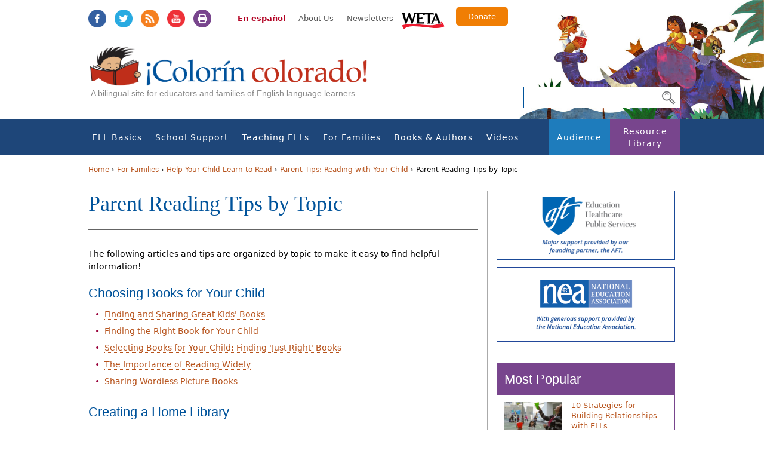

--- FILE ---
content_type: text/html; charset=utf-8
request_url: https://www.colorincolorado.org/families/help-your-child-learn-read/parent-tips-reading-your-child/parent-reading-tips-topic
body_size: 11677
content:
<!DOCTYPE html><html class="no-js" lang="en" dir="ltr" prefix="fb: https://ogp.me/ns/fb# og: https://ogp.me/ns#"><head profile="http://www.w3.org/1999/xhtml/vocab"><meta charset="utf-8" /><link rel="shortcut icon" href="https://www.colorincolorado.org/sites/all/themes/colorincolorado_zen/favicon.ico" type="image/vnd.microsoft.icon" /><meta name="generator" content="Drupal 7 (https://www.drupal.org)" /><link rel="canonical" href="https://www.colorincolorado.org/families/help-your-child-learn-read/parent-tips-reading-your-child/parent-reading-tips-topic" /><link rel="shortlink" href="https://www.colorincolorado.org/node/60309" /><meta property="og:site_name" content="Colorín Colorado" /><meta property="og:type" content="article" /><meta property="og:title" content="Parent Reading Tips by Topic" /><meta property="og:url" content="https://www.colorincolorado.org/families/help-your-child-learn-read/parent-tips-reading-your-child/parent-reading-tips-topic" /><meta property="og:updated_time" content="2016-02-25T14:33:12-05:00" /><meta name="twitter:card" content="summary" /><meta name="twitter:url" content="https://www.colorincolorado.org/families/help-your-child-learn-read/parent-tips-reading-your-child/parent-reading-tips-topic" /><meta name="twitter:title" content="Parent Reading Tips by Topic" /><meta property="article:published_time" content="2015-07-14T17:06:45-04:00" /><meta property="article:modified_time" content="2016-02-25T14:33:12-05:00" /><meta name="dcterms.title" content="Parent Reading Tips by Topic" /><meta name="dcterms.creator" content="lbreiseth" /><meta name="dcterms.date" content="2015-07-14T17:06-04:00" /><meta name="dcterms.type" content="Text" /><meta name="dcterms.format" content="text/html" /><meta name="dcterms.identifier" content="https://www.colorincolorado.org/families/help-your-child-learn-read/parent-tips-reading-your-child/parent-reading-tips-topic" /><meta name="dcterms.language" content="en" /><link rel="alternate" hreflang="x-default" href="https://www.colorincolorado.org/families/help-your-child-learn-read/parent-tips-reading-your-child/parent-reading-tips-topic" /><title>Parent Reading Tips by Topic | Colorín Colorado</title><meta name="MobileOptimized" content="width"><meta name="HandheldFriendly" content="true"><meta name="viewport" content="width=device-width, initial-scale=1"><meta name="application-name" content="Colorín Colorado"><meta name="msapplication-TileColor" content="#"><meta name="msapplication-TileImage" content="https://www.colorincolorado.org/sites/all/themes/colorincolorado_zen/build/images/app-icons/ms-application-icon-144x144.png"><link rel="icon" sizes="196x196" href="https://www.colorincolorado.org/sites/all/themes/colorincolorado_zen/build/images/app-icons/android-196x196.png"><link rel="apple-touch-icon-precomposed" sizes="144x144" href="https://www.colorincolorado.org/sites/all/themes/colorincolorado_zen/build/images/app-icons/apple-touch-icon-144x144-precomposed.png"><link rel="apple-touch-icon-precomposed" sizes="114x114" href="https://www.colorincolorado.org/sites/all/themes/colorincolorado_zen/build/images/app-icons/apple-touch-icon-114x114-precomposed.png"><link rel="apple-touch-icon-precomposed" sizes="72x72" href="https://www.colorincolorado.org/sites/all/themes/colorincolorado_zen/build/images/app-icons/apple-touch-icon-72x72-precomposed.png"><link rel="apple-touch-icon-precomposed" sizes="57x57" href="https://www.colorincolorado.org/sites/all/themes/colorincolorado_zen/build/images/app-icons/apple-touch-icon-57x57-precomposed.png"><meta http-equiv="cleartype" content="on"><link type="text/css" rel="stylesheet" href="https://www.colorincolorado.org/sites/default/files/css/css_lQaZfjVpwP_oGNqdtWCSpJT1EMqXdMiU84ekLLxQnc4.css" media="all" /><link type="text/css" rel="stylesheet" href="https://www.colorincolorado.org/sites/default/files/css/css_3TpF-wwo8AhVKfTbdI08Gtiy5PhAknXxUBYbwPfgdD4.css" media="all" /><link type="text/css" rel="stylesheet" href="https://www.colorincolorado.org/sites/default/files/css/css_Pk3Ec4NaIP6rrrk8fiNLYvbjW7c8iidykOULfAaoTZs.css" media="all" /><link type="text/css" rel="stylesheet" href="https://www.colorincolorado.org/sites/default/files/css/css_SGJ6561M_1JOBNFlGj2qCtYp4urb-IVOUcS8LEYVRTo.css" media="all" /> <!--[if lt IE 9]><script src="https://www.colorincolorado.org/sites/all/themes/colorincolorado_zen/vendor/html5-respond.js"></script><![endif]--><script src="https://www.colorincolorado.org/sites/default/files/js/js_-3vZYO5pMpgVvuUNDm5Gj9JHhRIlc4wo6pIzJAHcluE.js"></script><script src="https://www.colorincolorado.org/sites/all/libraries/modernizr/modernizr.min.js?szepia"></script><script src="https://www.colorincolorado.org/sites/default/files/js/js_ubn1cV1VCOYPiXfI2GiLUkaTfehmFa8Asy-zOZ_QLLQ.js"></script><script>var googletag = googletag || {};
googletag.cmd = googletag.cmd || [];
googletag.slots = googletag.slots || {};</script><script src="//securepubads.g.doubleclick.net/tag/js/gpt.js"></script><script src="https://www.colorincolorado.org/sites/default/files/js/js_Sg0OzNDUxCpXFlpCMn-v8c8PI6Rq9ULYCrMBTzc4Qxo.js"></script><script>googletag.slots["colorin_rightcol_ad"] = googletag.defineSlot("/1001012/colorin_rightcol_ad", [300, 250], "dfp-ad-colorin_rightcol_ad")
.addService(googletag.pubads())
.set("adsense_ad_types", "text_image");</script><script>googletag.slots["colorin_rightcol"] = googletag.defineSlot("/1001012/colorin_rightcol", [300, 250], "dfp-ad-colorin_rightcol")
.addService(googletag.pubads());</script><script>googletag.slots["colorin_rightcol_nea"] = googletag.defineSlot("/1001012/colorin_rightcol_nea", [300, 250], "dfp-ad-colorin_rightcol_nea")
.addService(googletag.pubads());</script><script src="https://www.colorincolorado.org/sites/default/files/js/js_QCS6z8UMotOt5lu5QdTDPx-VI-gSLUmF0m_xmUd6PAo.js"></script><script src="https://www.colorincolorado.org/sites/default/files/js/js_gHk2gWJ_Qw_jU2qRiUmSl7d8oly1Cx7lQFrqcp3RXcI.js"></script><script>googletag.cmd.push(function() {
googletag.pubads().enableAsyncRendering();
googletag.pubads().enableSingleRequest();
googletag.pubads().collapseEmptyDivs();
});
googletag.enableServices();</script><script src="https://www.colorincolorado.org/sites/default/files/js/js_waP91NpgGpectm_6Y2XDEauLJ8WCSCBKmmA87unpp2E.js"></script><script src="https://www.googletagmanager.com/gtag/js?id=UA-491776-5"></script><script>window.dataLayer = window.dataLayer || [];function gtag(){dataLayer.push(arguments)};gtag("js", new Date());gtag("set", "developer_id.dMDhkMT", true);gtag("config", "UA-491776-5", {"groups":"default","linker":{"domains":["colorin-new.remotesysadmin.com","colorincolorado.org","blog.colorincolorado.org"]},"anonymize_ip":true});</script><script defer="defer" src="https://unpkg.com/micromodal@0.4.10/dist/micromodal.min.js"></script><script src="https://www.colorincolorado.org/sites/default/files/js/js_N23fS6ooC-uvOJ2j7mtuBbVQeGAvoXnACb9oAiqrOPE.js"></script><script src="https://www.colorincolorado.org/sites/default/files/js/js_nI4tuiNCpCMLormiTkRhxmC0pp2kSudQ94-B4pnL2bE.js"></script><script>jQuery.extend(Drupal.settings, {"basePath":"\/","pathPrefix":"","setHasJsCookie":0,"ajaxPageState":{"theme":"colorincolorado_zen","theme_token":"RRWnpjcgZshfKBi-AXo75Y_kKMSC5GKdtJGk0QMabsk","js":{"https:\/\/www.colorincolorado.org\/sites\/default\/files\/google_tag\/colorin_gtm\/google_tag.script.js":1,"sites\/all\/libraries\/modernizr\/modernizr.min.js":1,"sites\/all\/modules\/contrib\/jquery_update\/replace\/jquery\/1.12\/jquery.min.js":1,"misc\/jquery-extend-3.4.0.js":1,"misc\/jquery-html-prefilter-3.5.0-backport.js":1,"misc\/jquery.once.js":1,"0":1,"\/\/securepubads.g.doubleclick.net\/tag\/js\/gpt.js":1,"misc\/drupal.js":1,"sites\/all\/modules\/contrib\/jquery_update\/js\/jquery_browser.js":1,"1":1,"2":1,"3":1,"misc\/form-single-submit.js":1,"sites\/all\/themes\/colorincolorado_zen\/vendor\/media.match.min.js":1,"sites\/all\/themes\/colorincolorado_zen\/vendor\/enquire.min.js":1,"sites\/all\/themes\/colorincolorado_zen\/js\/lib-conditional\/toggle-menu.js":1,"sites\/all\/modules\/contrib\/entityreference\/js\/entityreference.js":1,"4":1,"sites\/all\/modules\/contrib\/google_analytics\/googleanalytics.js":1,"https:\/\/www.googletagmanager.com\/gtag\/js?id=UA-491776-5":1,"5":1,"https:\/\/unpkg.com\/micromodal@0.4.10\/dist\/micromodal.min.js":1,"sites\/all\/modules\/contrib\/field_group\/field_group.js":1,"sites\/all\/themes\/colorincolorado_zen\/vendor\/jquery.cycle2.js":1,"sites\/all\/themes\/colorincolorado_zen\/vendor\/jquery.cycle2.carousel.min.js":1,"sites\/all\/themes\/colorincolorado_zen\/js\/modal.js":1,"sites\/all\/themes\/colorincolorado_zen\/js\/books.js":1,"sites\/all\/themes\/colorincolorado_zen\/js\/scripts.js":1,"sites\/all\/themes\/colorincolorado_zen\/js\/keyboard-accessibility.js":1,"sites\/all\/themes\/colorincolorado_zen\/js\/slick.min.js":1,"sites\/all\/themes\/colorincolorado_zen\/js\/slick-slider.js":1},"css":{"modules\/system\/system.base.css":1,"modules\/system\/system.menus.css":1,"modules\/system\/system.messages.css":1,"modules\/system\/system.theme.css":1,"modules\/book\/book.css":1,"modules\/comment\/comment.css":1,"modules\/field\/theme\/field.css":1,"modules\/node\/node.css":1,"modules\/search\/search.css":1,"modules\/user\/user.css":1,"sites\/all\/modules\/contrib\/views\/css\/views.css":1,"sites\/all\/modules\/contrib\/media\/modules\/media_wysiwyg\/css\/media_wysiwyg.base.css":1,"sites\/all\/modules\/contrib\/ctools\/css\/ctools.css":1,"sites\/all\/modules\/contrib\/node_embed\/plugins\/node_embed\/node_embed.css":1,"sites\/all\/libraries\/micromodal\/micromodal.css":1,"sites\/all\/modules\/contrib\/addtoany\/addtoany.css":1,"sites\/all\/themes\/colorincolorado_zen\/build\/css\/lib-conditional\/toggle-menu.css":1,"sites\/all\/themes\/colorincolorado_zen\/system.menus.css":1,"sites\/all\/themes\/colorincolorado_zen\/system.messages.css":1,"sites\/all\/themes\/colorincolorado_zen\/system.theme.css":1,"sites\/all\/themes\/colorincolorado_zen\/build\/css\/styles.css":1,"sites\/all\/themes\/colorincolorado_zen\/build\/css\/print.css":1}},"googleanalytics":{"account":["UA-491776-5"],"trackOutbound":1,"trackMailto":1,"trackDownload":1,"trackDownloadExtensions":"7z|aac|arc|arj|asf|asx|avi|bin|csv|doc(x|m)?|dot(x|m)?|exe|flv|gif|gz|gzip|hqx|jar|jpe?g|js|mp(2|3|4|e?g)|mov(ie)?|msi|msp|pdf|phps|png|ppt(x|m)?|pot(x|m)?|pps(x|m)?|ppam|sld(x|m)?|thmx|qtm?|ra(m|r)?|sea|sit|tar|tgz|torrent|txt|wav|wma|wmv|wpd|xls(x|m|b)?|xlt(x|m)|xlam|xml|z|zip","trackDomainMode":2,"trackCrossDomains":["colorin-new.remotesysadmin.com","colorincolorado.org","blog.colorincolorado.org"]},"urlIsAjaxTrusted":{"\/search-page":true},"field_group":{"div":"full"}});</script><script src="//use.typekit.net/dgw8lhq.js" defer></script><script src="https://kit.fontawesome.com/209ae1c927.js" crossorigin="anonymous"></script><script defer>try{Typekit.load();}catch(e){}</script></head><body class="html not-front not-logged-in no-sidebars page-node page-node- page-node-60309 node-type-basic-page i18n-en section-families background-3" ><p id="skip-link"> <a href="#navigation" class="element-invisible element-focusable">Jump to navigation</a> <a href="#content" class="element-invisible element-focusable">Jump to Content</a></p><div class="region region-page-top"> <noscript aria-hidden="true"><iframe src="https://www.googletagmanager.com/ns.html?id=GTM-KKWDGLF" height="0" width="0" style="display:none;visibility:hidden"></iframe></noscript></div><div id="page"> <header id= "header-wrapper"><div id="header" role="banner"><div class="header__region region region-header"><div class="cc-social"><ul class="inline"><li><a class="facebook" target="_blank" href="https://www.facebook.com/ColorinColorado.org">Facebook</a></li><li><a class="twitter" target="_blank" href="https://twitter.com/colorincolorado">Twitter</a></li><li><a class="rss" target="_blank" href="http://feeds.feedburner.com/colorincolorado/rTMf">RSS</a></li><li><a class="youtube" target="_blank" href="https://www.youtube.com/user/colorincolorado">YouTube</a></li><li><a class="print" target="_blank" onclick="window.print();return false;">Print</a></li></ul></div><div class="secondary-menu"> <a href="/es/home" class="translate-site">En español</a><ul class="links"><li class="menu-1519 first"><a href="/about">About Us</a></li><li class="menu-1005 last"><a href="/newsletters">Newsletters</a></li></ul> <a href="http://www.weta.org/" id="weta-link">WETA</a> <a href="https://give.weta.org/page/36114/donate/1?ea.tracking.id=colorincolorado" target="_blank" id="donate-link">Donate</a></div> <a href="/" title="Home" rel="home" id="logo"><img src="https://www.colorincolorado.org/sites/all/themes/colorincolorado_zen/logo.png" alt="Home" /></a><div class="name-and-slogan" id="name-and-slogan" style="display:none;"><div class="site-slogan" id="site-slogan">A bilingual site for educators and families of English language learners</div></div></div></div><div id="cc-nav-search"> <a href="#navigation" id="toggle-nav" class="nav-button"> <span class="bar"></span> <span class="bar"></span> <span class="bar"></span> </a><form action="/search-page" method="get" id="views-exposed-form-search-page-page" accept-charset="UTF-8"><div><div class="views-exposed-form"><div class="views-exposed-widgets clearfix"><div id="edit-s-wrapper" class="views-exposed-widget views-widget-filter-search_api_views_fulltext"><div class="views-widget"><div class="form-item form-type-textfield form-item-s"> <input type="text" id="edit-s" name="s" value="" size="30" maxlength="128" class="form-text" /></div></div></div><div class="views-exposed-widget views-submit-button"> <input type="submit" id="edit-submit-search-page" value="Search" class="form-submit" /></div></div></div></div></form></div><div id="navigation" class="navigation"><div class="container"><div class="region region-navigation"><div id="block-menu-block-1" class="block block-menu-block first last odd menu-1" role="navigation"><div class="menu-block-wrapper menu-block-1 menu-name-main-menu parent-mlid-0 menu-level-1"><ul class="menu"><li class="menu__item is-expanded first expanded menu-mlid-1188"><a href="/ell-basics" class="menu__link">ELL Basics</a><ul class="menu"><li class="menu__item is-leaf first leaf menu-mlid-2526"><a href="/new-teaching-ells" title="" class="menu__link">New to Teaching ELLs?</a></li><li class="menu__item is-leaf leaf menu-mlid-932"><a href="/ell-basics/ell-glossary" class="menu__link">ELL Glossary</a></li><li class="menu__item is-leaf is-parent leaf has-children menu-mlid-933"><a href="/ell-basics/special-populations" class="menu__link">Special Populations</a></li><li class="menu__item is-leaf is-parent leaf has-children menu-mlid-1199"><a href="/ell-basics/ell-resources-grade" class="menu__link">Resources by Grade</a></li><li class="menu__item is-leaf is-parent leaf has-children menu-mlid-1237"><a href="/ell-basics/state" class="menu__link">ELL Resources by State</a></li><li class="menu__item is-leaf is-parent leaf has-children menu-mlid-950"><a href="/ell-basics/ell-policy-research" class="menu__link">ELL Policy &amp; Research</a></li><li class="menu__item is-leaf leaf menu-mlid-1511"><a href="/ell-news-headlines" class="menu__link">ELL News Headlines</a></li><li class="menu__item is-leaf is-parent leaf has-children menu-mlid-2006"><a href="/ell-basics/serving-and-supporting-immigrant-students-information-schools" class="menu__link">Serving and Supporting Immigrant Students</a></li><li class="menu__item is-leaf last leaf menu-mlid-1946"><a href="/school-support/special-education-and-english-language-learners" title="" class="menu__link">Special Education and ELLs</a></li></ul></li><li class="menu__item is-expanded expanded menu-mlid-707"><a href="/school-support" class="menu__link">School Support</a><ul class="menu"><li class="menu__item is-leaf is-parent first leaf has-children menu-mlid-1904"><a href="/school-support/social-and-emotional-support-english-language-learners" class="menu__link">Social and Emotional Support for ELLs</a></li><li class="menu__item is-leaf leaf menu-mlid-2085"><a href="/school-support/school-registration-ells-and-immigrant-students" class="menu__link">ELL School Enrollment</a></li><li class="menu__item is-leaf is-parent leaf has-children menu-mlid-2013"><a href="/school-support/bilingual-dual-language-education-overview" class="menu__link">Bilingual &amp; Dual-Language Education: Overview</a></li><li class="menu__item is-leaf is-parent leaf has-children menu-mlid-1514"><a href="/school-support/college-readiness-ells" class="menu__link">College Readiness for ELLs</a></li><li class="menu__item is-leaf is-parent leaf has-children menu-mlid-1174"><a href="/ell-program-planning" class="menu__link">ELL Program Planning</a></li><li class="menu__item is-leaf is-parent leaf has-children menu-mlid-985"><a href="/school-support/events-during-school-year" class="menu__link">Events During the School Year</a></li><li class="menu__item is-leaf leaf menu-mlid-1023"><a href="/school-support/assessment-english-language-learners" title="This section addresses the critical questions of how to properly assess and place English language learners (ELLs) at the school-wide and classroom level." class="menu__link">Assessment</a></li><li class="menu__item is-leaf is-parent leaf has-children menu-mlid-1216"><a href="/school-support/programs-success" class="menu__link">Programs for Success</a></li><li class="menu__item is-leaf is-parent leaf has-children menu-mlid-1901"><a href="/school-support/special-education-and-english-language-learners" title="For teachers who work with English Language Learners (ELLs), ensuring that students have the appropriate support and services to meet their unique needs can be a big challenge.
We&#039;ve created an in-depth resource section featuring recommendations and resources to help educators, administrators, and families to work together around this complex topic." class="menu__link">Special Education and ELLs</a></li><li class="menu__item is-leaf leaf menu-mlid-1201"><a href="/school-support/school-libraries-ells" class="menu__link">School Libraries</a></li><li class="menu__item is-leaf leaf menu-mlid-947"><a href="/ell-family-outreach" class="menu__link">ELL Family Outreach</a></li><li class="menu__item is-leaf leaf menu-mlid-1672"><a href="/audience/administrators-ell-resources" title="" class="menu__link">For Administrators</a></li><li class="menu__item is-leaf leaf menu-mlid-1673"><a href="/audience/paraprofessionals" title="" class="menu__link">For Paraprofessionals</a></li><li class="menu__item is-leaf is-parent last leaf has-children menu-mlid-2518"><a href="/covid" class="menu__link">COVID-19 &amp; ELLs</a></li></ul></li><li class="menu__item is-expanded expanded menu-mlid-705"><a href="/teaching-english-language-learners" title="This resource section about teaching English language learners is filled with strategies, ideas, recommendations, resources, videos, and news from the ELL field. Resources are organized by the topics below." class="menu__link">Teaching ELLs</a><ul class="menu"><li class="menu__item is-leaf is-parent first leaf has-children menu-mlid-971"><a href="/new-teaching-ells" class="menu__link">New to Teaching ELLs?</a></li><li class="menu__item is-leaf leaf menu-mlid-2723"><a href="/ell-newcomer-resources" class="menu__link">Supporting Newcomer Students: Resource Gallery</a></li><li class="menu__item is-leaf is-parent leaf has-children menu-mlid-715"><a href="/create-welcoming-classroom" class="menu__link">Creating a Welcoming Classroom</a></li><li class="menu__item is-leaf is-parent leaf has-children menu-mlid-2764"><a href="/ell-strategy-library" title="" class="menu__link">ELL Classroom Strategy Library</a></li><li class="menu__item is-leaf is-parent leaf has-children menu-mlid-1219"><a href="/ell-strategies-best-practices" class="menu__link">ELL Strategies &amp; Best Practices</a></li><li class="menu__item is-leaf is-parent leaf has-children menu-mlid-1175"><a href="/language-vocabulary-development" class="menu__link">Language &amp; Vocabulary Instruction</a></li><li class="menu__item is-leaf is-parent leaf has-children menu-mlid-714"><a href="/literacy-instruction-ells" class="menu__link">Literacy Instruction</a></li><li class="menu__item is-leaf is-parent leaf has-children menu-mlid-713"><a href="/content-instruction-ells" class="menu__link">Content Instruction for ELLs</a></li><li class="menu__item is-leaf is-parent leaf has-children menu-mlid-984"><a href="/common-core-and-english-language-learners" class="menu__link">Common Core</a></li><li class="menu__item is-leaf leaf menu-mlid-1945"><a href="/school-support/special-education-and-english-language-learners" title="" class="menu__link">Special Education and ELLs</a></li><li class="menu__item is-leaf is-parent leaf has-children menu-mlid-1217"><a href="/teaching-ells/technology-english-language-learners" class="menu__link">Technology &amp; ELLs</a></li><li class="menu__item is-leaf is-parent leaf has-children menu-mlid-711"><a href="/teaching-ells/role-esl-teachers" title="ESL teachers have a variety of important roles in their schools and districts. Some may be assigned to a specific grade or students, while others travel from building to building each day. Learn more about the unique opportunity that ESL teachers have to collaborate, advocate, and lead their colleagues in the resources below." class="menu__link">The Role of ESL Teachers</a></li><li class="menu__item is-leaf leaf menu-mlid-1649"><a href="/ell-basics/special-populations" title="" class="menu__link">Special Populations</a></li><li class="menu__item is-leaf last leaf menu-mlid-2711"><a href="/navigating-tough-topics-classroom-tips-ell-educators" title="" class="menu__link">Navigating Tough Topics in the Classroom: Tips for ELL Educators</a></li></ul></li><li class="menu__item is-expanded is-active-trail expanded active-trail menu-mlid-708"><a href="/families" class="menu__link is-active-trail active-trail">For Families</a><ul class="menu"><li class="menu__item is-leaf is-parent is-active-trail first leaf has-children active-trail menu-mlid-986"><a href="/help-your-child-learn-read" class="menu__link is-active-trail active-trail">Help Your Child Learn to Read</a></li><li class="menu__item is-leaf is-parent leaf has-children menu-mlid-1371"><a href="/learning-together-home" class="menu__link">Learning Together at Home</a></li><li class="menu__item is-leaf is-parent leaf has-children menu-mlid-1374"><a href="/preschool-years" class="menu__link">The Preschool Years</a></li><li class="menu__item is-leaf leaf menu-mlid-1047"><a href="/schools-and-families-important-partnership" class="menu__link">Schools and Families: An Important Partnership</a></li><li class="menu__item is-leaf is-parent leaf has-children menu-mlid-989"><a href="/school-success" class="menu__link">School Success</a></li><li class="menu__item is-leaf leaf menu-mlid-987"><a href="/raising-bilingual-kids" title="" class="menu__link">Raising Bilingual Kids</a></li><li class="menu__item is-leaf leaf menu-mlid-990"><a href="/technology-home" class="menu__link">Technology at Home</a></li><li class="menu__item is-leaf leaf menu-mlid-991"><a href="/resources-parents-teens" class="menu__link">Resources for Parents of Teens</a></li><li class="menu__item is-leaf leaf menu-mlid-1043"><a href="/your-library" class="menu__link">Visiting the Public Library</a></li><li class="menu__item is-leaf is-parent last leaf has-children menu-mlid-2531"><a href="/families/help" title="" class="menu__link">When Your Children Need Extra Help</a></li></ul></li><li class="menu__item is-expanded expanded menu-mlid-993"><a href="/books-authors" class="menu__link">Books &amp; Authors</a><ul class="menu"><li class="menu__item is-leaf first leaf menu-mlid-2736"><a href="/books-authors/bookfinder" class="menu__link">Colorín Colorado Book Finder</a></li><li class="menu__item is-leaf leaf menu-mlid-2394"><a href="/books-authors/young-children" class="menu__link">Books for Young Children</a></li><li class="menu__item is-leaf is-parent leaf has-children menu-mlid-994"><a href="/books-authors/books-kids" title="These booklists for children celebrate a wide range of cultures, languages, and experiences. They are perfect for read-alouds and bedtime stories, as well as for author studies! You can also get to know some of the featured authors in our Meet the Authors section." class="menu__link">Books for Kids</a></li><li class="menu__item is-leaf is-parent leaf has-children menu-mlid-995"><a href="/books-authors/books-young-adults" title="If you&#039;re looking for books for older kids and teenagers, take a look at these booklists for grades 4-12 organized by topic and representing a wide range of cultures and perspectives." class="menu__link">Books for Young Adults</a></li><li class="menu__item is-leaf leaf menu-mlid-996"><a href="/books-authors/books-professionals" title="" class="menu__link">Books for Professionals</a></li><li class="menu__item is-leaf leaf menu-mlid-1148"><a href="/books-authors/diverse-books-booklists-and-related-resources" class="menu__link">Diverse Books: Resource Guide</a></li><li class="menu__item is-leaf leaf menu-mlid-1885"><a href="/books-authors/pura-belpr%C3%A9-her-life-and-legacy" class="menu__link">Pura Belpré: Her Life and Legacy</a></li><li class="menu__item is-leaf is-parent leaf has-children menu-mlid-997"><a href="/books-authors/literacy-calendar" title="Thoughout the year, there are lots of opportunities to celebrate different cultures, events, and holidays with books! Here are some of the events that we highlight each year, along with recommended classroom resources, booklists, videos, and activities." class="menu__link">Literacy Calendar</a></li><li class="menu__item is-leaf last leaf menu-mlid-2010"><a href="/videos/meet-authors" title="" class="menu__link">Meet the Authors</a></li></ul></li><li class="menu__item is-expanded expanded menu-mlid-998"><a href="/video" title="Colorín Colorado&#039;s rich library of video content includes classroom videos from schools around the country, professional development webcasts, and interviews with educators, administrators, researchers, and authors of children&#039;s and young adult literature." class="menu__link">Videos</a><ul class="menu"><li class="menu__item is-leaf is-parent first leaf has-children menu-mlid-1144"><a href="/videos/classroom-video" class="menu__link">Classroom Videos</a></li><li class="menu__item is-leaf leaf menu-mlid-2712"><a href="/videos/advice-new-teachers-ells-tips-ell-experts" class="menu__link">Advice for New Teachers of ELLs</a></li><li class="menu__item is-leaf leaf menu-mlid-1051"><a href="/videos/webcasts" title="Colorín Colorado&#039;s professional development webcasts on ELL topics feature a 45-minute video program, which includes discussion with educators and researchers from the field, recommended readings, and suggested discussion questions." class="menu__link">Webcasts</a></li><li class="menu__item is-leaf is-parent leaf has-children menu-mlid-1179"><a href="/videos/meet-authors" class="menu__link">Meet the Authors</a></li><li class="menu__item is-leaf is-parent leaf has-children menu-mlid-1497"><a href="/videos/meet-expert" class="menu__link">Meet the Experts</a></li><li class="menu__item is-leaf is-parent leaf has-children menu-mlid-2556"><a href="/videos/meet-administrator" class="menu__link">Meet the Administrator</a></li><li class="menu__item is-leaf is-parent leaf has-children menu-mlid-2077"><a href="/colorin-colorado-facebook-live" class="menu__link">Facebook Live Series</a></li><li class="menu__item is-leaf leaf menu-mlid-1215"><a href="/becoming-bilingual" class="menu__link">PBS Show: Becoming Bilingual</a></li><li class="menu__item is-leaf leaf menu-mlid-2618"><a href="/videos/being-bilingual-superpower-multilingual-tips-support-language-and-literacy-home" class="menu__link">Being Bilingual Is a Superpower!</a></li><li class="menu__item is-leaf is-parent leaf has-children menu-mlid-2617"><a href="/videos/family-literacy-multilingual-video-series" class="menu__link">Family Literacy: Multilingual Video Series</a></li><li class="menu__item is-leaf last leaf menu-mlid-2549"><a href="/videos/supporting-ells-during-covid-19-educator-voices" class="menu__link">Supporting ELLs During COVID-19: Educator Voices</a></li></ul></li><li class="menu__item is-expanded expanded menu-mlid-878"><a href="/audience" class="menu__link">Audience</a><ul class="menu"><li class="menu__item is-leaf first leaf menu-mlid-1668"><a href="/teaching-english-language-learners" title="" class="menu__link">Teachers</a></li><li class="menu__item is-leaf leaf menu-mlid-884"><a href="/audience/administrators-ell-resources" title="This section offers school leaders with growing ELL populations ideas and strategies to create an environment in which ELLs can succeed. Resources include articles, recommended reports, professional books, and expert interviews." class="menu__link">Administrators</a></li><li class="menu__item is-leaf leaf menu-mlid-1000"><a href="/audience/paraprofessionals" title="Paraprofessionals who work alongside ELLs may do so in a variety of settings with a variety of roles. These tips offer paraprofessionals guidance on supporting ELLs." class="menu__link">Paraprofessionals</a></li><li class="menu__item is-leaf leaf menu-mlid-1204"><a href="/audience/librarians" class="menu__link">Librarians</a></li><li class="menu__item is-leaf last leaf menu-mlid-1667"><a href="/node/27/" title="" class="menu__link">Parents &amp; Families</a></li></ul></li><li class="menu__item is-expanded last expanded menu-mlid-1647"><a href="/resources" class="menu__link">Resource Library</a><ul class="menu"><li class="menu__item is-leaf first leaf menu-mlid-2762"><a href="/ell-strategy-library" title="" class="menu__link">ELL Classroom Strategy Library</a></li><li class="menu__item is-leaf is-parent leaf has-children menu-mlid-2743"><a href="/ell-resource-collections" class="menu__link">ELL Resource Collections</a></li><li class="menu__item is-leaf leaf menu-mlid-1160"><a href="/guides-toolkits" class="menu__link">Guides &amp; Toolkits</a></li><li class="menu__item is-leaf leaf menu-mlid-1907"><a href="/resource-library/multilingual-tips-families" class="menu__link">Multilingual Tips for Families</a></li><li class="menu__item is-leaf leaf menu-mlid-1669"><a href="/reading-tip-sheets-parents" title="Our one-page Reading Tip Sheets offer easy ways for parents to help kids become successful readers and they are available in 13 languages!" class="menu__link">Reading Tips for Parents (Multilingual)</a></li><li class="menu__item is-leaf leaf menu-mlid-1670"><a href="/resource-library/reading-tip-sheets-educators" title="" class="menu__link">Reading Tips for Educators</a></li><li class="menu__item is-leaf leaf menu-mlid-1639"><a href="/ell-topics" class="menu__link">Topics A to Z</a></li><li class="menu__item is-leaf leaf menu-mlid-992"><a href="/frequently-asked-questions" title="Whether you&#039;re an educator with a class full of English language learners (ELLs) or whether you&#039;re teaching an ELL for the first time, you probably have many questions on how to best help this population succeed. We&#039;ve gathered some of Frequently Asked Questions from our audience, as well as FAQs from parents too." class="menu__link">Frequently Asked Questions</a></li><li class="menu__item is-leaf leaf menu-mlid-1161"><a href="/research-reports" class="menu__link">Research &amp; Reports</a></li><li class="menu__item is-leaf leaf menu-mlid-1310"><a href="/web-resources" title="Explore esta sección y descubra múltiples recursos en Internet que le serán de gran utilidad al ayudar a sus hijos triunfar. Aquí encontrará enlaces a organizaciones educativas y grupos que enfocan en la salud familiar, así como recursos para que padres y maestros apoyen el desarrollo saludable de los niños." class="menu__link">Web Resources</a></li><li class="menu__item is-leaf leaf menu-mlid-1671"><a href="/ell-basics/state" title="" class="menu__link">ELL Resources by State</a></li><li class="menu__item is-leaf is-parent leaf has-children menu-mlid-1213"><a href="/blog" class="menu__link">Colorín Colorado Blog</a></li><li class="menu__item is-leaf is-parent leaf has-children menu-mlid-2551"><a href="/natural-disasters" class="menu__link">Natural Disaster Resources for Schools</a></li><li class="menu__item is-leaf last leaf menu-mlid-2427"><a href="/resource-library/responding-crisis-resources-schools-and-families" class="menu__link">Responding to a Crisis</a></li></ul></li></ul></div></div></div></div></div> </header><div id="main-wrapper"><div id="higlighted-wrapper"><div id="highlighted-inner"></div></div><div id="main"><div id="content" class="column" role="main"> <nav class="breadcrumb" role="navigation"><h2 class="element-invisible">You are here</h2><ol><li><a href="/">Home</a> ›</li><li><a href="/families">For Families</a> ›</li><li><a href="/help-your-child-learn-read">Help Your Child Learn to Read</a> ›</li><li><a href="/parent-tips-reading-your-child">Parent Tips: Reading with Your Child</a> ›</li><li>Parent Reading Tips by Topic</li></ol></nav> <a id="main-content"></a> <article class="node-60309 node node-basic-page view-mode-full clearfix"><div class="group-content field-group-div"><div class="field field-title-field"><div class="item"><h1>Parent Reading Tips by Topic</h1></div></div><div class="field field-basic-body"><div class="item"><p>The following articles and tips are organized by topic to make it easy to find helpful information! </p><h3>Choosing Books for Your Child</h3><ul><li><a href="/article/finding-and-sharing-great-kids-books">Finding and Sharing Great Kids' Books</a></li><li><a href="/article/finding-right-book-your-child">Finding the Right Book for Your Child</a></li><li><a href="/article/selecting-books-your-child-finding-just-right-books">Selecting Books for Your Child: Finding 'Just Right' Books</a></li><li><a href="/article/importance-reading-widely">The Importance of Reading Widely</a></li><li><a href="/article/sharing-wordless-picture-books">Sharing Wordless Picture Books</a></li></ul><article><h3>Creating a Home Library</h3></article><ul><li><a href="/article/fresh-look-your-home-library">A Fresh Look at Your Home Library</a></li><li><a href="/article/home-my-books">A Home for My Books</a></li><li><a href="/article/book-swap-kids">Book Swap for Kids</a></li><li><a href="/article/creating-home-library">Creating a Home Library</a></li><li><a href="/article/search-free-books">In Search of Free Books</a></li></ul><article><h3>Reading Out Loud</h3><ul><li><a href="/article/fun-and-effective-ways-read-children">Fun and Effective Ways to Read With Children</a></li><li><a href="/article/how-read-e-book-your-child">How to Read an E-Book with Your Child</a></li><li><a href="/article/simple-yet-powerful-things-do-while-reading-aloud">Simple Yet Powerful Things to Do While Reading Aloud</a></li><li><a href="/article/use-peer-when-you-read-aloud">Use a PEER When You Read Aloud</a></li><li><a href="/article/reading-aloud-build-comprehension">Reading Aloud to Build Comprehension</a></li></ul></article><article><h3>Reading Motivation</h3><ul><li><a href="/article/gift-reading-8-ideas-holiday-season">Reading: The Perfect Gift</a></li><li><a href="/article/what-parents-can-do-reading-tips-kids">What Parents Can Do: Reading Tips From Kids</a></li><li><a href="/article/when-kids-hate-read">When Kids Hate to Read</a></li></ul></article><article><h3>Reading to Understand</h3><ul><li><a href="/article/help-your-child-understand-what-he-or-she-reads">Help Your Child Understand What He or She Reads</a></li><li><a href="/article/mission-critical-reading-together-build-critical-thinking-skills">Mission Critical: Reading Together to Build Critical Thinking Skills</a></li><li><a href="/article/reading-aloud-build-comprehension">Reading Aloud to Build Comprehension</a></li><li><a href="/article/reading-meaning-your-child">Reading for Meaning with Your Child</a></li><li><a href="/article/why-reading-your-kids-spanish-will-help-them-become-better-readers">Why Reading to Your Kids in Spanish Will Help Them Become Better Readers</a></li></ul><a name="dads" id="dads"></a><h3>Special Ideas for Dads</h3><ul><li><a href="/article/dads-who-are-making-difference">Dads Who Are Making a Difference</a></li><li><a href="/article/role-fathers-their-childs-literacy-development-k-3">The Role of Fathers in Their Child's Literacy Development: K-3</a></li><li><a href="/article/role-fathers-their-childs-literacy-development-pre-k">The Role of Fathers in Their Child's Literacy Development: Pre-K</a></li></ul></article><article><h3>Tips by Age</h3><ul><li><a href="/article/reading-tips-parents-babies">Reading Tips: Parents of Babies</a></li><li><a href="/article/reading-tips-parents-toddlers">Reading Tips: Parents of Toddlers</a></li><li><a href="/article/reading-tips-parents-first-graders">Reading Tips: Parents of First Graders</a></li><li><a href="/article/reading-tips-parents-kindergartners">Reading Tips: Parents of Kindergartners</a></li><li><a href="/article/reading-tips-parents-preschoolers">Reading Tips: Parents of Preschoolers</a></li><li><a href="/article/reading-tips-parents-second-graders">Reading Tips: Parents of Second Graders</a></li><li><a href="/article/reading-tips-parents-third-graders">Reading Tips: Parents of Third Graders</a></li></ul></article><article> </article><article> </article><article> </article></div></div></div><section id="basic-page-sidebar" class="sidebar"><div id="block-block-4" class="block block-block first odd block-4"><div class="partner-aft"><a class="funding-credit-link" href="http://www.aft.org/" target="_blank" alt="aft shield logo"><img alt="aft shield logo" src="/sites/default/files/CC_AFT_ENG.png" /></a></div><div class="partner-nea"><a class="funding-credit-link" href="/about-us/partners/nea" target="_blank" alt="nea logo"><img id="nea" alt="nea logo" src="/sites/default/files/CC_NEA_ENG-2_2.png" /></a></div></div><div id="block-dfp-colorin-rightcol-ad" class="block block-dfp even"><div id="dfp-ad-colorin_rightcol_ad-wrapper" class="dfp-tag-wrapper"><div id="dfp-ad-colorin_rightcol_ad" class="dfp-tag-wrapper"><script type="text/javascript">
googletag.cmd.push(function() {
googletag.display("dfp-ad-colorin_rightcol_ad");
});
</script></div></div></div><div id="block-cc-content-popular-content" class="block block-cc-content odd"> <section class="listing listing-popular"><h2>Most Popular</h2><div><article class="node-66150 node node-article node-sticky node-teaser clearfix"><div class="field field-article-image"><div class="item"> <a href="/article/building-relationships-ells"><img src="https://www.colorincolorado.org/sites/default/files/styles/blog_thumbnail/public/articles/Teacher-students-outside.jpg?itok=bMZ0qCmF" width="300" height="300" alt="Teacher playing with students outside" title="Teacher playing with students outside" /></a></div></div><div class="field field-title-field"><div class="item"><h3><a href="/article/building-relationships-ells">10 Strategies for Building Relationships with ELLs </a></h3></div></div></article><article class="node-56363 node node-article node-teaser clearfix"><div class="field field-article-image"><div class="item"> <a href="/article/using-cognates-develop-comprehension-english"><img src="https://www.colorincolorado.org/sites/default/files/styles/blog_thumbnail/public/articles/iStock_000015041726_Large.jpg?itok=FZn8xZ-P" width="300" height="300" alt="Two girls looking at a rock" title="Using Cognates to Develop Comprehension in English" /></a></div></div><div class="field field-title-field"><div class="item"><h3><a href="/article/using-cognates-develop-comprehension-english">Using Cognates to Develop Comprehension in English</a></h3></div></div></article><article class="node-56447 node node-article node-teaser clearfix"><div class="field field-article-image"><div class="item"> <a href="/article/culturally-responsive-instruction-holiday-and-religious-celebrations"><img src="https://www.colorincolorado.org/sites/default/files/styles/blog_thumbnail/public/articles/iStock-175250852.jpg?itok=zU7ujdCY" width="300" height="300" alt="A burning candle." title="A burning candle." /></a></div></div><div class="field field-title-field"><div class="item"><h3><a href="/article/culturally-responsive-instruction-holiday-and-religious-celebrations">Culturally Responsive Instruction for Holiday and Religious Celebrations</a></h3></div></div></article><article class="node-56691 node node-article node-teaser clearfix"><div class="field field-article-image"><div class="item"> <a href="/article/language-objectives-key-effective-content-area-instruction-english-learners"><img src="https://www.colorincolorado.org/sites/default/files/styles/blog_thumbnail/public/articles/Science-2.jpg?itok=Fcxzjtic" width="300" height="300" alt="Child performing science experiment" /></a></div></div><div class="field field-title-field"><div class="item"><h3><a href="/article/language-objectives-key-effective-content-area-instruction-english-learners">Language Objectives: The Key to Effective Content Area Instruction for English Learners</a></h3></div></div></article></div></section></div><div id="block-block-14" class="block block-block even block-14"><p><a href="http://www.startwithabook.org/sms" target="_blank"><img alt="Start with a Book: Open a world of discovery this summer!." src="/sites/default/files/articles/readingtips_CoCo_sidebar.jpg" /></a></p></div><div id="block-dfp-colorin-rightcol" class="block block-dfp odd"><div id="dfp-ad-colorin_rightcol-wrapper" class="dfp-tag-wrapper"><div id="dfp-ad-colorin_rightcol" class="dfp-tag-wrapper"><script type="text/javascript">
googletag.cmd.push(function() {
googletag.display("dfp-ad-colorin_rightcol");
});
</script></div></div></div><div id="block-dfp-colorin-rightcol-nea" class="block block-dfp even"><div id="dfp-ad-colorin_rightcol_nea-wrapper" class="dfp-tag-wrapper"><div id="dfp-ad-colorin_rightcol_nea" class="dfp-tag-wrapper"><script type="text/javascript">
googletag.cmd.push(function() {
googletag.display("dfp-ad-colorin_rightcol_nea");
});
</script></div></div></div><section class="twitter"><div id="block-cc-content-twitter" class="block block-cc-content last odd"> <a class="twitter-timeline" href="https://twitter.com/ColorinColorado" data-widget-id="593414802501832704" data-tweet-limit="3">Tweets by @ColorinColorado</a><script>!function(d,s,id){var js,fjs=d.getElementsByTagName(s)[0],p=/^http:/.test(d.location)?'http':'https';if(!d.getElementById(id)){js=d.createElement(s);js.id=id;js.src=p+"://platform.twitter.com/widgets.js";fjs.parentNode.insertBefore(js,fjs);}}(document,"script","twitter-wjs");</script></div></section></section> </article></div></div></div> <footer id="footer-wrapper"><div id="footer" class="region region-footer"><div id="block-block-6" class="block block-block first odd block-6"><p>Colorín Colorado is a national multimedia project that offers a wealth of bilingual, research-based information, activities, and advice for educators and families of English language learners (ELLs). Colorín Colorado is an educational service of WETA, the flagship public broadcasting station in the nation&#039;s capital, and receives major funding from our founding partner, the AFT, and the National Education Association. © Copyright 2023 WETA Public Broadcasting.</p><p>Artwork by Caldecott Award-winning illustrator David Diaz and Pura Belpr­é Award-winning illustrator Rafael López is used with permission. Homepage illustrations ©2009 by Rafael López originally appeared in &quot;Book Fiesta&quot; by Pat Mora and used with permission from HarperCollins.</p></div><div id="block-menu-block-3" class="block block-menu-block even menu-3" role="navigation"><div class="menu-block-wrapper menu-block-3 menu-name-menu-about-us parent-mlid-0 menu-level-1"><ul class="menu"><li class="menu__item is-leaf first leaf menu-mlid-789"><a href="/terms-and-conditions" title="" class="menu__link">Terms and Conditions</a></li><li class="menu__item is-leaf last leaf menu-mlid-790"><a href="http://www.weta.org/privacy" title="" class="menu__link">Privacy (WETA)</a></li></ul></div></div><div id="block-menu-block-2" class="block block-menu-block odd menu-2" role="navigation"><div class="menu-block-wrapper menu-block-2 menu-name-main-menu parent-mlid-0 menu-level-1"><ul class="menu"><li class="menu__item is-expanded first expanded menu-mlid-1188"><a href="/ell-basics" class="menu__link">ELL Basics</a><ul class="menu"><li class="menu__item is-leaf first leaf menu-mlid-2526"><a href="/new-teaching-ells" title="" class="menu__link">New to Teaching ELLs?</a></li><li class="menu__item is-leaf leaf menu-mlid-932"><a href="/ell-basics/ell-glossary" class="menu__link">ELL Glossary</a></li><li class="menu__item is-leaf is-parent leaf has-children menu-mlid-933"><a href="/ell-basics/special-populations" class="menu__link">Special Populations</a></li><li class="menu__item is-leaf is-parent leaf has-children menu-mlid-1199"><a href="/ell-basics/ell-resources-grade" class="menu__link">Resources by Grade</a></li><li class="menu__item is-leaf is-parent leaf has-children menu-mlid-1237"><a href="/ell-basics/state" class="menu__link">ELL Resources by State</a></li><li class="menu__item is-leaf is-parent leaf has-children menu-mlid-950"><a href="/ell-basics/ell-policy-research" class="menu__link">ELL Policy &amp; Research</a></li><li class="menu__item is-leaf leaf menu-mlid-1511"><a href="/ell-news-headlines" class="menu__link">ELL News Headlines</a></li><li class="menu__item is-leaf is-parent leaf has-children menu-mlid-2006"><a href="/ell-basics/serving-and-supporting-immigrant-students-information-schools" class="menu__link">Serving and Supporting Immigrant Students</a></li><li class="menu__item is-leaf last leaf menu-mlid-1946"><a href="/school-support/special-education-and-english-language-learners" title="" class="menu__link">Special Education and ELLs</a></li></ul></li><li class="menu__item is-expanded expanded menu-mlid-707"><a href="/school-support" class="menu__link">School Support</a><ul class="menu"><li class="menu__item is-leaf is-parent first leaf has-children menu-mlid-1904"><a href="/school-support/social-and-emotional-support-english-language-learners" class="menu__link">Social and Emotional Support for ELLs</a></li><li class="menu__item is-leaf leaf menu-mlid-2085"><a href="/school-support/school-registration-ells-and-immigrant-students" class="menu__link">ELL School Enrollment</a></li><li class="menu__item is-leaf is-parent leaf has-children menu-mlid-2013"><a href="/school-support/bilingual-dual-language-education-overview" class="menu__link">Bilingual &amp; Dual-Language Education: Overview</a></li><li class="menu__item is-leaf is-parent leaf has-children menu-mlid-1514"><a href="/school-support/college-readiness-ells" class="menu__link">College Readiness for ELLs</a></li><li class="menu__item is-leaf is-parent leaf has-children menu-mlid-1174"><a href="/ell-program-planning" class="menu__link">ELL Program Planning</a></li><li class="menu__item is-leaf is-parent leaf has-children menu-mlid-985"><a href="/school-support/events-during-school-year" class="menu__link">Events During the School Year</a></li><li class="menu__item is-leaf leaf menu-mlid-1023"><a href="/school-support/assessment-english-language-learners" title="This section addresses the critical questions of how to properly assess and place English language learners (ELLs) at the school-wide and classroom level." class="menu__link">Assessment</a></li><li class="menu__item is-leaf is-parent leaf has-children menu-mlid-1216"><a href="/school-support/programs-success" class="menu__link">Programs for Success</a></li><li class="menu__item is-leaf is-parent leaf has-children menu-mlid-1901"><a href="/school-support/special-education-and-english-language-learners" title="For teachers who work with English Language Learners (ELLs), ensuring that students have the appropriate support and services to meet their unique needs can be a big challenge.
We&#039;ve created an in-depth resource section featuring recommendations and resources to help educators, administrators, and families to work together around this complex topic." class="menu__link">Special Education and ELLs</a></li><li class="menu__item is-leaf leaf menu-mlid-1201"><a href="/school-support/school-libraries-ells" class="menu__link">School Libraries</a></li><li class="menu__item is-leaf leaf menu-mlid-947"><a href="/ell-family-outreach" class="menu__link">ELL Family Outreach</a></li><li class="menu__item is-leaf leaf menu-mlid-1672"><a href="/audience/administrators-ell-resources" title="" class="menu__link">For Administrators</a></li><li class="menu__item is-leaf leaf menu-mlid-1673"><a href="/audience/paraprofessionals" title="" class="menu__link">For Paraprofessionals</a></li><li class="menu__item is-leaf is-parent last leaf has-children menu-mlid-2518"><a href="/covid" class="menu__link">COVID-19 &amp; ELLs</a></li></ul></li><li class="menu__item is-expanded expanded menu-mlid-705"><a href="/teaching-english-language-learners" title="This resource section about teaching English language learners is filled with strategies, ideas, recommendations, resources, videos, and news from the ELL field. Resources are organized by the topics below." class="menu__link">Teaching ELLs</a><ul class="menu"><li class="menu__item is-leaf is-parent first leaf has-children menu-mlid-971"><a href="/new-teaching-ells" class="menu__link">New to Teaching ELLs?</a></li><li class="menu__item is-leaf leaf menu-mlid-2723"><a href="/ell-newcomer-resources" class="menu__link">Supporting Newcomer Students: Resource Gallery</a></li><li class="menu__item is-leaf is-parent leaf has-children menu-mlid-715"><a href="/create-welcoming-classroom" class="menu__link">Creating a Welcoming Classroom</a></li><li class="menu__item is-leaf is-parent leaf has-children menu-mlid-2764"><a href="/ell-strategy-library" title="" class="menu__link">ELL Classroom Strategy Library</a></li><li class="menu__item is-leaf is-parent leaf has-children menu-mlid-1219"><a href="/ell-strategies-best-practices" class="menu__link">ELL Strategies &amp; Best Practices</a></li><li class="menu__item is-leaf is-parent leaf has-children menu-mlid-1175"><a href="/language-vocabulary-development" class="menu__link">Language &amp; Vocabulary Instruction</a></li><li class="menu__item is-leaf is-parent leaf has-children menu-mlid-714"><a href="/literacy-instruction-ells" class="menu__link">Literacy Instruction</a></li><li class="menu__item is-leaf is-parent leaf has-children menu-mlid-713"><a href="/content-instruction-ells" class="menu__link">Content Instruction for ELLs</a></li><li class="menu__item is-leaf is-parent leaf has-children menu-mlid-984"><a href="/common-core-and-english-language-learners" class="menu__link">Common Core</a></li><li class="menu__item is-leaf leaf menu-mlid-1945"><a href="/school-support/special-education-and-english-language-learners" title="" class="menu__link">Special Education and ELLs</a></li><li class="menu__item is-leaf is-parent leaf has-children menu-mlid-1217"><a href="/teaching-ells/technology-english-language-learners" class="menu__link">Technology &amp; ELLs</a></li><li class="menu__item is-leaf is-parent leaf has-children menu-mlid-711"><a href="/teaching-ells/role-esl-teachers" title="ESL teachers have a variety of important roles in their schools and districts. Some may be assigned to a specific grade or students, while others travel from building to building each day. Learn more about the unique opportunity that ESL teachers have to collaborate, advocate, and lead their colleagues in the resources below." class="menu__link">The Role of ESL Teachers</a></li><li class="menu__item is-leaf leaf menu-mlid-1649"><a href="/ell-basics/special-populations" title="" class="menu__link">Special Populations</a></li><li class="menu__item is-leaf last leaf menu-mlid-2711"><a href="/navigating-tough-topics-classroom-tips-ell-educators" title="" class="menu__link">Navigating Tough Topics in the Classroom: Tips for ELL Educators</a></li></ul></li><li class="menu__item is-expanded is-active-trail expanded active-trail menu-mlid-708"><a href="/families" class="menu__link is-active-trail is-active-trail active-trail active-trail">For Families</a><ul class="menu"><li class="menu__item is-leaf is-parent is-active-trail first leaf has-children active-trail menu-mlid-986"><a href="/help-your-child-learn-read" class="menu__link is-active-trail is-active-trail active-trail active-trail">Help Your Child Learn to Read</a></li><li class="menu__item is-leaf is-parent leaf has-children menu-mlid-1371"><a href="/learning-together-home" class="menu__link">Learning Together at Home</a></li><li class="menu__item is-leaf is-parent leaf has-children menu-mlid-1374"><a href="/preschool-years" class="menu__link">The Preschool Years</a></li><li class="menu__item is-leaf leaf menu-mlid-1047"><a href="/schools-and-families-important-partnership" class="menu__link">Schools and Families: An Important Partnership</a></li><li class="menu__item is-leaf is-parent leaf has-children menu-mlid-989"><a href="/school-success" class="menu__link">School Success</a></li><li class="menu__item is-leaf leaf menu-mlid-987"><a href="/raising-bilingual-kids" title="" class="menu__link">Raising Bilingual Kids</a></li><li class="menu__item is-leaf leaf menu-mlid-990"><a href="/technology-home" class="menu__link">Technology at Home</a></li><li class="menu__item is-leaf leaf menu-mlid-991"><a href="/resources-parents-teens" class="menu__link">Resources for Parents of Teens</a></li><li class="menu__item is-leaf leaf menu-mlid-1043"><a href="/your-library" class="menu__link">Visiting the Public Library</a></li><li class="menu__item is-leaf is-parent last leaf has-children menu-mlid-2531"><a href="/families/help" title="" class="menu__link">When Your Children Need Extra Help</a></li></ul></li><li class="menu__item is-expanded expanded menu-mlid-993"><a href="/books-authors" class="menu__link">Books &amp; Authors</a><ul class="menu"><li class="menu__item is-leaf first leaf menu-mlid-2736"><a href="/books-authors/bookfinder" class="menu__link">Colorín Colorado Book Finder</a></li><li class="menu__item is-leaf leaf menu-mlid-2394"><a href="/books-authors/young-children" class="menu__link">Books for Young Children</a></li><li class="menu__item is-leaf is-parent leaf has-children menu-mlid-994"><a href="/books-authors/books-kids" title="These booklists for children celebrate a wide range of cultures, languages, and experiences. They are perfect for read-alouds and bedtime stories, as well as for author studies! You can also get to know some of the featured authors in our Meet the Authors section." class="menu__link">Books for Kids</a></li><li class="menu__item is-leaf is-parent leaf has-children menu-mlid-995"><a href="/books-authors/books-young-adults" title="If you&#039;re looking for books for older kids and teenagers, take a look at these booklists for grades 4-12 organized by topic and representing a wide range of cultures and perspectives." class="menu__link">Books for Young Adults</a></li><li class="menu__item is-leaf leaf menu-mlid-996"><a href="/books-authors/books-professionals" title="" class="menu__link">Books for Professionals</a></li><li class="menu__item is-leaf leaf menu-mlid-1148"><a href="/books-authors/diverse-books-booklists-and-related-resources" class="menu__link">Diverse Books: Resource Guide</a></li><li class="menu__item is-leaf leaf menu-mlid-1885"><a href="/books-authors/pura-belpr%C3%A9-her-life-and-legacy" class="menu__link">Pura Belpré: Her Life and Legacy</a></li><li class="menu__item is-leaf is-parent leaf has-children menu-mlid-997"><a href="/books-authors/literacy-calendar" title="Thoughout the year, there are lots of opportunities to celebrate different cultures, events, and holidays with books! Here are some of the events that we highlight each year, along with recommended classroom resources, booklists, videos, and activities." class="menu__link">Literacy Calendar</a></li><li class="menu__item is-leaf last leaf menu-mlid-2010"><a href="/videos/meet-authors" title="" class="menu__link">Meet the Authors</a></li></ul></li><li class="menu__item is-expanded expanded menu-mlid-998"><a href="/video" title="Colorín Colorado&#039;s rich library of video content includes classroom videos from schools around the country, professional development webcasts, and interviews with educators, administrators, researchers, and authors of children&#039;s and young adult literature." class="menu__link">Videos</a><ul class="menu"><li class="menu__item is-leaf is-parent first leaf has-children menu-mlid-1144"><a href="/videos/classroom-video" class="menu__link">Classroom Videos</a></li><li class="menu__item is-leaf leaf menu-mlid-2712"><a href="/videos/advice-new-teachers-ells-tips-ell-experts" class="menu__link">Advice for New Teachers of ELLs</a></li><li class="menu__item is-leaf leaf menu-mlid-1051"><a href="/videos/webcasts" title="Colorín Colorado&#039;s professional development webcasts on ELL topics feature a 45-minute video program, which includes discussion with educators and researchers from the field, recommended readings, and suggested discussion questions." class="menu__link">Webcasts</a></li><li class="menu__item is-leaf is-parent leaf has-children menu-mlid-1179"><a href="/videos/meet-authors" class="menu__link">Meet the Authors</a></li><li class="menu__item is-leaf is-parent leaf has-children menu-mlid-1497"><a href="/videos/meet-expert" class="menu__link">Meet the Experts</a></li><li class="menu__item is-leaf is-parent leaf has-children menu-mlid-2556"><a href="/videos/meet-administrator" class="menu__link">Meet the Administrator</a></li><li class="menu__item is-leaf is-parent leaf has-children menu-mlid-2077"><a href="/colorin-colorado-facebook-live" class="menu__link">Facebook Live Series</a></li><li class="menu__item is-leaf leaf menu-mlid-1215"><a href="/becoming-bilingual" class="menu__link">PBS Show: Becoming Bilingual</a></li><li class="menu__item is-leaf leaf menu-mlid-2618"><a href="/videos/being-bilingual-superpower-multilingual-tips-support-language-and-literacy-home" class="menu__link">Being Bilingual Is a Superpower!</a></li><li class="menu__item is-leaf is-parent leaf has-children menu-mlid-2617"><a href="/videos/family-literacy-multilingual-video-series" class="menu__link">Family Literacy: Multilingual Video Series</a></li><li class="menu__item is-leaf last leaf menu-mlid-2549"><a href="/videos/supporting-ells-during-covid-19-educator-voices" class="menu__link">Supporting ELLs During COVID-19: Educator Voices</a></li></ul></li><li class="menu__item is-expanded expanded menu-mlid-878"><a href="/audience" class="menu__link">Audience</a><ul class="menu"><li class="menu__item is-leaf first leaf menu-mlid-1668"><a href="/teaching-english-language-learners" title="" class="menu__link">Teachers</a></li><li class="menu__item is-leaf leaf menu-mlid-884"><a href="/audience/administrators-ell-resources" title="This section offers school leaders with growing ELL populations ideas and strategies to create an environment in which ELLs can succeed. Resources include articles, recommended reports, professional books, and expert interviews." class="menu__link">Administrators</a></li><li class="menu__item is-leaf leaf menu-mlid-1000"><a href="/audience/paraprofessionals" title="Paraprofessionals who work alongside ELLs may do so in a variety of settings with a variety of roles. These tips offer paraprofessionals guidance on supporting ELLs." class="menu__link">Paraprofessionals</a></li><li class="menu__item is-leaf leaf menu-mlid-1204"><a href="/audience/librarians" class="menu__link">Librarians</a></li><li class="menu__item is-leaf last leaf menu-mlid-1667"><a href="/node/27/" title="" class="menu__link">Parents &amp; Families</a></li></ul></li><li class="menu__item is-expanded last expanded menu-mlid-1647"><a href="/resources" class="menu__link">Resource Library</a><ul class="menu"><li class="menu__item is-leaf first leaf menu-mlid-2762"><a href="/ell-strategy-library" title="" class="menu__link">ELL Classroom Strategy Library</a></li><li class="menu__item is-leaf is-parent leaf has-children menu-mlid-2743"><a href="/ell-resource-collections" class="menu__link">ELL Resource Collections</a></li><li class="menu__item is-leaf leaf menu-mlid-1160"><a href="/guides-toolkits" class="menu__link">Guides &amp; Toolkits</a></li><li class="menu__item is-leaf leaf menu-mlid-1907"><a href="/resource-library/multilingual-tips-families" class="menu__link">Multilingual Tips for Families</a></li><li class="menu__item is-leaf leaf menu-mlid-1669"><a href="/reading-tip-sheets-parents" title="Our one-page Reading Tip Sheets offer easy ways for parents to help kids become successful readers and they are available in 13 languages!" class="menu__link">Reading Tips for Parents (Multilingual)</a></li><li class="menu__item is-leaf leaf menu-mlid-1670"><a href="/resource-library/reading-tip-sheets-educators" title="" class="menu__link">Reading Tips for Educators</a></li><li class="menu__item is-leaf leaf menu-mlid-1639"><a href="/ell-topics" class="menu__link">Topics A to Z</a></li><li class="menu__item is-leaf leaf menu-mlid-992"><a href="/frequently-asked-questions" title="Whether you&#039;re an educator with a class full of English language learners (ELLs) or whether you&#039;re teaching an ELL for the first time, you probably have many questions on how to best help this population succeed. We&#039;ve gathered some of Frequently Asked Questions from our audience, as well as FAQs from parents too." class="menu__link">Frequently Asked Questions</a></li><li class="menu__item is-leaf leaf menu-mlid-1161"><a href="/research-reports" class="menu__link">Research &amp; Reports</a></li><li class="menu__item is-leaf leaf menu-mlid-1310"><a href="/web-resources" title="Explore esta sección y descubra múltiples recursos en Internet que le serán de gran utilidad al ayudar a sus hijos triunfar. Aquí encontrará enlaces a organizaciones educativas y grupos que enfocan en la salud familiar, así como recursos para que padres y maestros apoyen el desarrollo saludable de los niños." class="menu__link">Web Resources</a></li><li class="menu__item is-leaf leaf menu-mlid-1671"><a href="/ell-basics/state" title="" class="menu__link">ELL Resources by State</a></li><li class="menu__item is-leaf is-parent leaf has-children menu-mlid-1213"><a href="/blog" class="menu__link">Colorín Colorado Blog</a></li><li class="menu__item is-leaf is-parent leaf has-children menu-mlid-2551"><a href="/natural-disasters" class="menu__link">Natural Disaster Resources for Schools</a></li><li class="menu__item is-leaf last leaf menu-mlid-2427"><a href="/resource-library/responding-crisis-resources-schools-and-families" class="menu__link">Responding to a Crisis</a></li></ul></li></ul></div></div><div id="block-menu-block-4" class="block block-menu-block even menu-4" role="navigation"><div class="menu-block-wrapper menu-block-4 menu-name-menu-connect-and-share parent-mlid-0 menu-level-1"><ul class="menu"><li class="menu__item is-leaf first last leaf menu-mlid-1163"><a href="/ell-news-headlines" title="" class="menu__link">News Headlines</a></li></ul></div></div><div id="block-block-2" class="block block-block odd block-2"><div class="cc-social"><ul class="inline"><li><a class="facebook" target="_blank" href="https://www.facebook.com/ColorinColorado.org">Facebook</a></li><li><a class="twitter" target="_blank" href="https://twitter.com/colorincolorado">Twitter</a></li><li><a class="rss" target="_blank" href="http://feeds.feedburner.com/colorincolorado/rTMf">RSS</a></li><li><a class="youtube" target="_blank" href="https://www.youtube.com/user/colorincolorado">YouTube</a></li></ul></div></div><div id="block-block-7" class="block block-block even block-7"><p>Visit WETA's other education websites: <a href="https://www.startwithabook.org/">Start with a Book</a>  |  <a href="https://www.readingrockets.org/">Reading Rockets</a> |  <a href="http://www.adlit.org/">AdLit</a>  |  <a href="http://www.ldonline.org/">LD OnLine</a> | <a href="https://readinguniverse.org">Reading Universe</a></p><p class="p1"><span class="s1">Web development by </span><a href="http://boxcarstudio.com/"><span class="s2">Boxcar Studio</span></a><span class="s1"> and </span><a href="http://rapiddg.com"><span class="s2">Rapid Development Group</span></a></p></div><div id="block-block-16" class="block block-block odd block-16"> <script type="text/javascript">
var _qevents = _qevents || [];
(function() {
var elem = document.createElement('script');
elem.src = (document.location.protocol == "https:" ? "https://secure" : "http://edge") + ".quantserve.com/quant.js";
elem.async = true;
elem.type = "text/javascript";
var scpt = document.getElementsByTagName('script')[0];
scpt.parentNode.insertBefore(elem, scpt);
})();
_qevents.push({
qacct:"p-J_XFxypq_Uu2L"
});
</script><noscript><div style="display:none;"><img src="//pixel.quantserve.com/pixel/p-J_XFxypq_Uu2L.gif" border="0" height="1" width="1" alt="Quantcast"/></div></noscript></div><div id="block-block-17" class="block block-block last even block-17"><script>
(function (w,i,d,g,e,t,s) {w[d] = w[d]||[];t= i.createElement(g);
t.async=1;t.src=e;s=i.getElementsByTagName(g)[0];s.parentNode.insertBefore(t, s);
})(window, document, '_gscq','script','//widgets.getsitecontrol.com/168399/script.js');
</script></div><div class="secondary-menu"><ul class="links"><li class="menu-1519 first"><a href="/about">About Us</a></li><li class="menu-1005 last"><a href="/newsletters">Newsletters</a></li></ul> <a href="http://www.weta.org/" id="weta-link">WETA</a></div></div></footer></div></body></html>

--- FILE ---
content_type: text/html; charset=utf-8
request_url: https://www.google.com/recaptcha/api2/aframe
body_size: 265
content:
<!DOCTYPE HTML><html><head><meta http-equiv="content-type" content="text/html; charset=UTF-8"></head><body><script nonce="Qd-fa7uXzaie-x1-64RYjg">/** Anti-fraud and anti-abuse applications only. See google.com/recaptcha */ try{var clients={'sodar':'https://pagead2.googlesyndication.com/pagead/sodar?'};window.addEventListener("message",function(a){try{if(a.source===window.parent){var b=JSON.parse(a.data);var c=clients[b['id']];if(c){var d=document.createElement('img');d.src=c+b['params']+'&rc='+(localStorage.getItem("rc::a")?sessionStorage.getItem("rc::b"):"");window.document.body.appendChild(d);sessionStorage.setItem("rc::e",parseInt(sessionStorage.getItem("rc::e")||0)+1);localStorage.setItem("rc::h",'1768022553421');}}}catch(b){}});window.parent.postMessage("_grecaptcha_ready", "*");}catch(b){}</script></body></html>

--- FILE ---
content_type: text/css
request_url: https://www.colorincolorado.org/sites/default/files/css/css_Pk3Ec4NaIP6rrrk8fiNLYvbjW7c8iidykOULfAaoTZs.css
body_size: 2269
content:
.ctools-locked{color:red;border:1px solid red;padding:1em;}.ctools-owns-lock{background:#ffffdd none repeat scroll 0 0;border:1px solid #f0c020;padding:1em;}a.ctools-ajaxing,input.ctools-ajaxing,button.ctools-ajaxing,select.ctools-ajaxing{padding-right:18px !important;background:url(/sites/all/modules/contrib/ctools/images/status-active.gif) right center no-repeat;}div.ctools-ajaxing{float:left;width:18px;background:url(/sites/all/modules/contrib/ctools/images/status-active.gif) center center no-repeat;}
.node_embed_dialog{background:#e9e9e9;border:2px solid #333;border-radius:5px;-moz-border-radius:5px;-webkit-border-radius:5px;padding:5px;}.node_embed_dialog .ui-dialog-titlebar{margin:0;padding:5px;background-color:#333;color:#fff;border-radius:5px;-moz-border-radius:5px;-webkit-border-radius:5px;position:relative;}.node_embed_dialog .ui-dialog-titlebar-close{position:absolute;right:5px;color:#fff;}#nodeEmbedDialog{margin:10px 0 0 0;}.node_embed_dialog .nodeEmbedButtons{margin:0;padding:0;}.node_embed_dialog .nodeEmbedButtons button{background:#333;color:#fff;border-radius:5px;-moz-border-radius:5px;-webkit-border-radius:5px;border:1px solid #444;padding:3px 10px;margin:5px 5px 0 0;cursor:pointer;}.node_embed_dialog .nodeEmbedButtons button:hover{border:1px solid #999;}
.modal{font-family:-apple-system,BlinkMacSystemFont,avenir next,avenir,helvetica neue,helvetica,ubuntu,roboto,noto,segoe ui,arial,sans-serif;}.modal__overlay{position:fixed;top:0;left:0;right:0;bottom:0;background:rgba(0,0,0,0.6);display:flex;justify-content:center;align-items:center;z-index:9998;}.modal__container{background-color:#fff;padding:30px;width:40%;max-height:100vh;border-radius:4px;overflow-y:auto;box-sizing:border-box;z-index:9999;}@media (max-width:767px){.modal__container{width:90%;}}.modal__header{display:flex;justify-content:space-between;align-items:flex-start;}.modal__title{margin-top:0;margin-bottom:0;font-weight:600;font-size:28px;line-height:1.25;color:#00539B;box-sizing:border-box;font-family:"myriad-pro",verdana,sans-serif;}.modal__close{background:transparent;border:0;color:#000000;}.modal__close:hover{color:#B7531C;}.modal__header .modal__close:before{content:"\2715";color:#000000;padding-right:5px;}.modal__content{margin-top:2rem;margin-bottom:2rem;line-height:1.5;color:rgba(0,0,0,.8);}.modal__btn{font-size:.875rem;padding-left:1rem;padding-right:1rem;padding-top:.5rem;padding-bottom:.5rem;background-color:#e6e6e6;color:rgba(0,0,0,.8);border-radius:.25rem;border-style:none;border-width:0;cursor:pointer;-webkit-appearance:button;text-transform:none;overflow:visible;line-height:1.15;margin:0;will-change:transform;-moz-osx-font-smoothing:grayscale;-webkit-backface-visibility:hidden;backface-visibility:hidden;-webkit-transform:translateZ(0);transform:translateZ(0);transition:-webkit-transform .25s ease-out;transition:transform .25s ease-out;transition:transform .25s ease-out,-webkit-transform .25s ease-out;}.modal__btn:focus,.modal__btn:hover{-webkit-transform:scale(1.05);transform:scale(1.05);}.modal__btn-primary{background-color:#00449e;color:#fff;}@keyframes mmfadeIn{from{opacity:0;}to{opacity:1;}}@keyframes mmfadeOut{from{opacity:1;}to{opacity:0;}}@keyframes mmslideIn{from{transform:translateY(15%);}to{transform:translateY(0);}}@keyframes mmslideOut{from{transform:translateY(0);}to{transform:translateY(-10%);}}.micromodal-slide{display:none;}.micromodal-slide.is-open{display:block;}.micromodal-slide[aria-hidden="false"] .modal__overlay{animation:mmfadeIn .3s cubic-bezier(0.0,0.0,0.2,1);}.micromodal-slide[aria-hidden="false"] .modal__container{animation:mmslideIn .3s cubic-bezier(0,0,.2,1);}.micromodal-slide[aria-hidden="true"] .modal__overlay{animation:mmfadeOut .3s cubic-bezier(0.0,0.0,0.2,1);}.micromodal-slide[aria-hidden="true"] .modal__container{animation:mmslideOut .3s cubic-bezier(0,0,.2,1);}.micromodal-slide .modal__container,.micromodal-slide .modal__overlay{will-change:transform;}
.addtoany{display:inline;}.addtoany_list{display:inline;line-height:16px;}.addtoany_list > a,.addtoany_list a img,.addtoany_list a > span{vertical-align:middle;}.addtoany_list > a{display:inline-block;font-size:16px;padding:0 4px;}.addtoany_list.a2a_kit_size_32 > a{font-size:32px;}.addtoany_list .a2a_counter img{float:left;}.addtoany_list a span.a2a_img{display:inline-block;height:16px;opacity:1;overflow:hidden;width:16px;}.addtoany_list a span{display:inline-block;float:none;}.addtoany_list.a2a_kit_size_32 a > span{border-radius:4px;height:32px;line-height:32px;opacity:1;width:32px;}.addtoany_list a:hover:hover img,.addtoany_list a:hover span{opacity:.7;}.addtoany_list a.addtoany_share_save img{border:0;width:auto;height:auto;}.addtoany_list.a2a_kit_size_32 a .a2a_count{position:relative;}
@media (max-width:47.9375em){.js .region-navigation{overflow:hidden;-webkit-transition:compact(compact(max-height 0.5s cubic-bezier(0.17,0.67,0.66,1.04),false,false,false,false,false,false,false,false,false) false false);-webkit-transition:compact(max-height 0.5s cubic-bezier(0.17,0.67,0.66,1.04),false,false,false,false,false,false,false,false,false);transition:compact(max-height 0.5s cubic-bezier(0.17,0.67,0.66,1.04),false,false,false,false,false,false,false,false,false);max-height:0;}}.show-nav .region-navigation{max-height:30em;}#toggle-nav{float:left;}@media (min-width:48em){#toggle-nav{display:none;}}.nav-button{display:block;width:42px;height:36px;cursor:pointer;}.nav-button{background-color:transparent;color:#1E4679;display:block;font-size:1.5em;font-weight:bold;padding:7px 5px;border-radius:1.749993px;line-height:18px;margin-bottom:0;text-align:center;}.nav-button:hover,.nav-button:active{color:#3275cb;}.nav-button:hover .toggle-bar,.nav-button:active .toggle-bar{background-color:#3275cb;}.nav-button .bar{background-color:#fff;border-radius:1px;display:block;margin-top:0;height:3px;width:32px;line-height:14px;vertical-align:text-top;}.nav-button .bar + .bar{margin-top:6px;}.navigation{width:100%;clear:both;float:none;background:#1E4679;}.navigation .block{margin-bottom:0;}.navigation ul.menu{position:relative;}.navigation ul.menu li{float:none;text-align:center;border-bottom:1px solid #285ea2;margin-bottom:0;position:relative;letter-spacing:1px;}.navigation ul.menu li.last{border-bottom:none;}.navigation ul.menu li a{border-bottom:none;padding:1em;display:block;text-align:center;color:#fff;font-family:Verdana,Tahoma,"DejaVu Sans",sans-serif;text-shadow:compact(compact(#0a1727 0 0 1px 0px 1px false #aaa),false,false,false,false,false,false,false,false,false);}.navigation ul.menu li a:hover{background-color:#1E7CBC;}.navigation ul.menu li a:active{background:#1E7CBC;}.navigation ul.menu li ul{display:none;position:absolute;left:0;background-color:#1E7CBC;min-width:200px;z-index:110;padding-bottom:15px;}.navigation ul.menu li ul li{letter-spacing:0;display:block;text-align:left;padding:0;margin-right:0;}.navigation ul.menu li ul li:nth-child(7),.navigation ul.menu li ul li:nth-child(8){padding:0;}.navigation ul.menu li ul li:nth-child(7) a:hover,.navigation ul.menu li ul li:nth-child(8) a:hover{background-color:#1E4679;}.navigation ul.menu li ul li a{text-align:left;padding:12px 20px;}.navigation ul.menu li ul li a:hover{background-color:#1E4679;}@media (min-width:48em){.navigation{margin-left:0;margin-right:0;clear:none;background:none;}.navigation .block-menu .block-title,.navigation .block-menu-block .block-title{position:absolute !important;height:1px;width:1px;overflow:hidden;clip:rect(1px,1px,1px,1px);}.navigation ul.links,.navigation ul.menu{margin:0;padding:0;text-align:left;overflow:hidden;}.navigation ul.links li,.navigation ul.menu li{display:inline-block;list-style-type:none;list-style-image:none;border-bottom:none;margin-right:-4px;}.navigation ul.links li a,.navigation ul.menu li a{color:#fff;padding:28px 17px 28px 17px;display:block;font-size:14px;}.navigation ul.links li a:hover,.navigation ul.menu li a:hover{background-color:#1E7CBC;color:#fff;}.navigation ul.links li a:active,.navigation ul.menu li a:active{background-color:#1E7CBC;color:#fff;}.navigation ul.links li.expanded ul li a,.navigation ul.menu li.expanded ul li a{background-image:none;padding:10px 20px !important;}.navigation ul.links li ul li:nth-child(7),.navigation ul.links li ul li:nth-child(8),.navigation ul.menu li ul li:nth-child(7),.navigation ul.menu li ul li:nth-child(8){float:none;position:static;}.navigation ul.links li:nth-child(7),.navigation ul.menu li:nth-child(7){background-color:#1E7CBC;margin-right:0;}.navigation ul.links li:nth-child(7):hover,.navigation ul.links li:nth-child(7) ul,.navigation ul.menu li:nth-child(7):hover,.navigation ul.menu li:nth-child(7) ul{background-color:#1E7CBC;}.navigation ul.links li:nth-child(7) ul li a:hover,.navigation ul.menu li:nth-child(7) ul li a:hover{background-color:#1E7CBC;}.navigation ul.links li:nth-child(7) a:hover,.navigation ul.menu li:nth-child(7) a:hover{background-color:transparent;}.navigation ul.links li:nth-child(8),.navigation ul.menu li:nth-child(8){background-color:#78458D;position:absolute;right:0;top:0;margin-right:0;}.navigation ul.links li:nth-child(8):hover,.navigation ul.links li:nth-child(8) ul,.navigation ul.menu li:nth-child(8):hover,.navigation ul.menu li:nth-child(8) ul{background-color:#78458D;}.navigation ul.links li:nth-child(8) ul,.navigation ul.menu li:nth-child(8) ul{position:absolute;right:0;left:auto;}.navigation ul.links li:nth-child(8) ul li a:hover,.navigation ul.links li:nth-child(8) ul li:nth-child(7) a:hover,.navigation ul.links li:nth-child(8) ul li:nth-child(8) a:hover,.navigation ul.menu li:nth-child(8) ul li a:hover,.navigation ul.menu li:nth-child(8) ul li:nth-child(7) a:hover,.navigation ul.menu li:nth-child(8) ul li:nth-child(8) a:hover{background-color:#5b346b !important;}.navigation ul.links li:nth-child(8) a:hover,.navigation ul.menu li:nth-child(8) a:hover{background-color:transparent;}.navigation ul.links li.first,.navigation ul.menu li.first{border-top:none;}.navigation ul.links li.last a,.navigation ul.menu li.last a{border:none;}.navigation ul.links li:hover,.navigation ul.menu li:hover{background-color:#1E7CBC;}.navigation ul.links li:hover ul,.navigation ul.menu li:hover ul{display:block;}.navigation ul.links li:hover ul li a:hover,.navigation ul.menu li:hover ul li a:hover{background-color:#1E4679;}.navigation ul.links li:hover ul li:nth-child(7),.navigation ul.menu li:hover ul li:nth-child(7){background-color:transparent;}.navigation ul.links li:hover ul li:nth-child(7) a,.navigation ul.menu li:hover ul li:nth-child(7) a{padding:12px 20px;}.navigation ul.links li:hover ul li:nth-child(8),.navigation ul.menu li:hover ul li:nth-child(8){background-color:transparent;}.navigation ul.links li:hover ul li:nth-child(8) a,.navigation ul.menu li:hover ul li:nth-child(8) a{padding:12px 20px;}}@media (min-width:64em){.navigation ul.menu li{height:60px;line-height:60px;vertical-align:middle;padding:0;max-width:250px;}.navigation ul.menu li a{padding:0 0.95em !important;line-height:20px;display:inline-block;vertical-align:middle;font-size:14px;}.navigation ul.menu li ul li{width:100%;height:auto;}.navigation ul.menu li ul li a{display:block;font-size:14px;}.navigation ul.menu li:nth-child(7){position:absolute;right:118px;top:0;}.navigation ul.menu li:nth-child(8){width:118px;}.navigation ul.menu li ul li{width:auto !important;}}@media (max-width:63.9375em) and (min-width:48em){.navigation ul.menu li{width:16.6%;height:60px;line-height:60px;vertical-align:middle;padding:0;}.navigation ul.menu li a{padding:0 1em !important;line-height:20px;display:inline-block;vertical-align:middle;font-size:14px;}.navigation ul.menu li:nth-child(6) ul{position:absolute;right:0;left:auto;}.navigation ul.menu li:nth-child(7){position:absolute;top:-60px;right:131px;height:60px;line-height:60px;width:132px;}.navigation ul.menu li:nth-child(7) ul{position:absolute;right:0;left:auto;}.navigation ul.menu li:nth-child(8){position:absolute;top:-60px;right:0px;height:60px;line-height:60px;width:131px;}.navigation ul.menu li ul li{width:100%;height:auto;}.navigation ul.menu li ul li a{display:block;font-size:14px;}.navigation ul.menu li ul li:nth-child(8){position:static;}}@media (max-width:47.9375em){.navigation .block-menu .block-title,.navigation .block-menu-block .block-title{position:absolute !important;height:1px;width:1px;overflow:hidden;clip:rect(1px,1px,1px,1px);}.navigation ul.links,.navigation ul.menu{}.navigation ul.links li,.navigation ul.menu li{display:block;}}


--- FILE ---
content_type: image/svg+xml
request_url: https://www.colorincolorado.org/sites/all/themes/colorincolorado_zen/build/images/weta.svg
body_size: 105
content:
<svg data-name="Layer 1" xmlns="http://www.w3.org/2000/svg" viewBox="0 0 216 126"><path d="M191.47 63.28l-4.83 3.82.24.59.29.71.21.52 2.24 2.45.55.6v4.43h-16C134.82 93.07 63.05 64.14 11.44 82.48L21 99c35.1-33.53 146.75 13.23 183.56-12.44z" fill="#ed1b2f"/><path d="M64.5 27v1.52l2.66 2.6-8.35 27.08c-.15-.46-10.31-30.76-10.45-31.2H42c-.54 1.62-9.68 28.64-10.52 31.16l-8.13-26.88 2.86-2.76V27H11.44v1.52l2.86 2.76 12.93 43h5.47l11.19-33.42L55 74.31h5.48l13.2-43.14L77 28.52l3.41 2.69V70.1L77 72.78v1.53h36v-8.2h-1.5l-2.72 2.22H89.65V52.61h10.44l2.7 1.61h1.53v-8.88h-1.53l-2.67 1.58H89.65v-14.3h16.6l2.75 2.19h1.53V27zm121.09 43.06l-.65-1.58c-5.61-13.8-11.27-27.61-16.82-41.48h-4.62L146 70.05l-2.83 2.73v1.53h12.33v-1.53l-2.5-2.73 3.49-9.12h15.93v-.14l3.71 9.3-2.46 2.69v1.53h14.42v-1.53zm-27-14.75l5.71-14.86 5.93 14.86zM138.43 33h12.32l2.72 1.83H155V27h-42.42v7.81h1.53l2.72-1.81h12.32v37.05l-2.83 2.73v1.53h14.77v-1.53l-2.66-2.6z"/></svg>